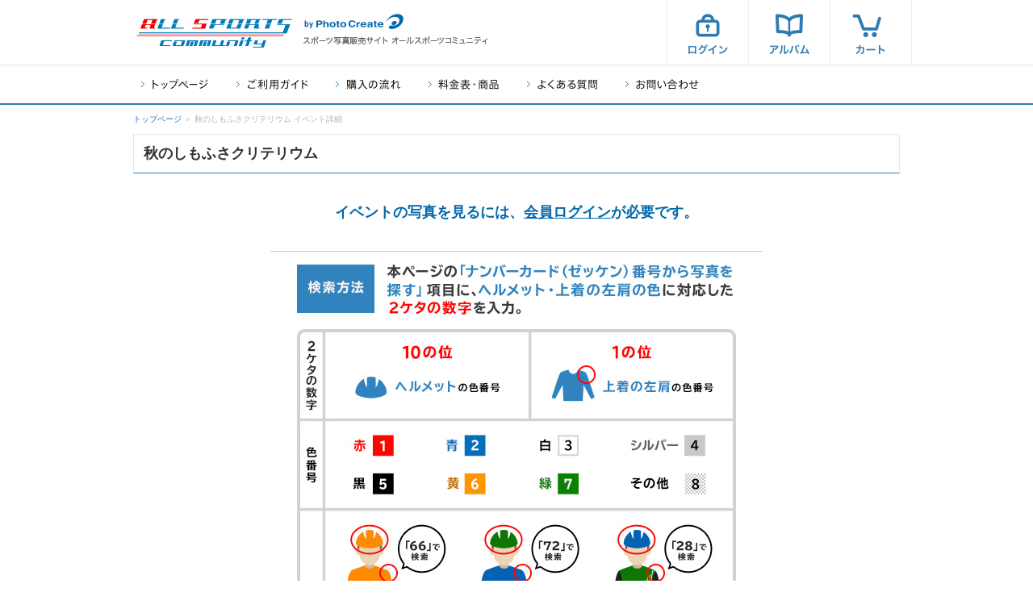

--- FILE ---
content_type: text/css
request_url: https://allsports.jp/event/css/event_detail_in.css?ts=20251226
body_size: 2912
content:
@charset "UTF-8";

/* ---------------------------------------------------------------------
Stylesheet for allsports.jp
FileName: event_detail_in.css
--------------------------------------------------------------------- */


/* 閲覧会員必須イベント、ログイン選択誘導 */
body#two #main.login {
	width: 100% !important;
	float: none !important;
}


.member_induction {
	margin-top: 60px;
}

.member_induction .lead {
	font-size: 16px;
	font-weight: bold;
	text-align: center;
	line-height: 1.4;
}

.member_induction .btn {
	margin-top: 25px;
	text-align: center;
}

.member_induction .btn a {
	padding: 22px 60px 20px 60px;
	background: #297eba;
	text-align: center;
	font-weight: bold;
	text-decoration: none;
	font-size: 131%;
	color: #ffffff;
	display: inline-block;
	*display: inline;
	*zoom: 1;
	vertical-align: middle;
	-moz-border-radius: 3px;
	-webkit-border-radius: 3px;
	border-radius: 3px;
}

.member_induction .btn a:hover {
	filter: progid:DXImageTransform.Microsoft.Alpha(Opacity=80);
	opacity: .8;
}

.member_induction .btn a span {
	padding-left: 22px;
	background: url(../../common/img/ico_link_white_blue.png) 0 40% no-repeat;
}


/* g.allsports用LINK */
#g_asc_link {
	margin: 24px auto;
	border: 6px solid #dae1e6;
	max-width: 360px;
	padding: 0.7em 1em;
	text-align: center;
	font-size: 18px;
	font-weight: bold;
}

#g_asc_link a {
	padding: 0 2em;
	color: #4d4d4d;
}

#g_asc_link a.eng {
	border-right: 1px solid #4d4d4d;
}

/* yosakoi2016 */
#event_detail .yosakoi_set {
	margin: 30px 0 0 0;
	border: solid 5px #e6e6e6;
	border-top: none;
}

#event_detail .yosakoi_set .subtitle {
	padding: 10px;
	background-color: #e6e6e6;
	font-weight: bold;
	font-size: 110%;
}

#event_detail .yosakoi_set .selectbtn {
	text-align: center;
}

#event_detail .yosakoi_set .selectbtn a {
	padding: 18px 22px;
	margin: 20px 0 20px 0;
	color: #ffffff;
	font-weight: bold;
	font-size: 120%;
	background-color: #36a3d9;
	display: inline-block;
	border-radius: 4px;
}

#event_detail .yosakoi_set .selectbtn a:hover {
	text-decoration: none;
	opacity: 0.8;
}


/* ゼッケン検索 & チーム検索 */
#event_detail .zekken_search,
#event_detail .team_search {
	margin-top: 15px;
	width: 630px;
}

#event_detail .zekken_search .inner,
#event_detail .team_search .inner {
	border: solid 5px #86b386;
}

#event_detail .zekken_search .ttl,
#event_detail .team_search .ttl {
	padding: 11px 0 11px 12px;
	border-bottom: dotted 1px #cccccc;
}

#event_detail .zekken_search .ttl h2,
#event_detail .team_search .ttl h2 {
	vertical-align: middle;
	font-size: 0;
	line-height: 0;
	display: table-cell;
	/display: inline;
	/zoom: 1;
}

#event_detail .zekken_search .ttl h2.number,
#event_detail .team_search .ttl h2.number {
	vertical-align: middle;
	display: block;
	font-size: medium;
	line-height: 1.6;
	background: url(..//img/icon_ttl_zekken_search.png) center left no-repeat;
	background-size: 12px 12px;
	padding-left: 16px;
}

#event_detail .zekken_search .ttl p {
	padding-left: 12px;
	font-size: 0;
	line-height: 0;
	vertical-align: middle;
	display: table-cell;
	/display: inline;
	/zoom: 1;
}

#event_detail .team_search .ttl p {
	padding-top: 4px;
}

#event_detail .zekken_search .ttl h2.number+p,
#event_detail .team_search .ttl h2.number+p {
	padding-left: 0;
}


#event_detail ul.form_area {
	margin: 10px 10px 0 10px;
	padding: 0;
	border: solid 5px #dae1e6;
	border-top: none;
}

#event_detail .team_search ul.form_area {
	margin: 10px;
}

#event_detail ul.form_area li {
	border-top: solid 5px #dae1e6;
	padding: 7px 0;
	font-size: 0;
	line-height: 0;
}

#event_detail ul.form_area table {
	width: 100%;
	border-collapse: collapse;
}

#event_detail ul.form_area th {
	width: 141px;
	text-align: left;
	font-size: 14px;
	line-height: 1.3em;
	font-weight: bold;
	color: #595959;
}

#event_detail ul.form_area th.number {
	width: 145px;
}

#event_detail ul.form_area th div {
	border-right: solid 1px #54a653;
	padding: 4px 10px 4px 15px;
}

#event_detail ul.form_area td {
	vertical-align: middle;
}

#event_detail ul.form_area td.elements {
	width: 260px;
}

#event_detail ul.form_area td.elements div {
	padding: 0 7px 0 7px;
}

#event_detail ul.form_area td.elements span {
	display: block;
	border: solid 4px #4d4d4d;
}

#event_detail .team_search ul.form_area td.elements input {
	width: 400px;
}

#event_detail ul.form_area td.elements input {
	padding: 4px 5px;
	width: 240px;
	border: solid 1px #ffffff;
	font-size: 19px;
	font-family: "ＭＳ ゴシック", "Osaka－等幅", "Osaka-Mono", monospace;
	ime-mode: disabled;
}


#event_detail ul.form_area td.btn {
	width: 140px;
}

#event_detail ul.form_area input#zekken_submit {
	display: none;
}

#event_detail ul.form_area input#team_submit {
	display: none;
	padding: 0;
}

#event_detail p.help {
	padding: 8px 12px 10px 0;
	text-align: right;
	font-size: 13px;
}

#event_detail p.help a {
	font-weight: normal;
}

#event_detail p.help a:link,
#event_detail p.help a:visited {
	color: #1270b3;
	text-decoration: none;
	border-bottom: dotted 1px #1f75cc;
}

#event_detail p.help a:hover,
#event_detail p.help a:active {
	color: #d8902b;
	text-decoration: none;
	border-bottom: dotted 1px #d8902b;
}

#event_detail p.help span {
	padding-left: 17px;
	background: url(/common/img/ico_help_blue.gif) 0 .1em no-repeat;
}

@-moz-document url-prefix() {
	#event_detail p.help span {
		background: url(/common/img/ico_help_blue.gif) 0 .3em no-repeat;
		/* firefox hack */
	}
}


#event_detail .photo_list h3 {
	margin-top: 15px;
	border: solid 1px #e6e6e6;
	background: #2477b3;
	font-size: 15px;
	color: #ffffff;
}

#event_detail .photo_list h3 span {
	padding: 10px 10px 8px 10px;
	border: solid 3px #ffffff;
	display: block;
}

#event_detail .photo_list .body {
	padding: 10px;
	border: solid 1px #e6e6e6;
	border-top: 0;
}

#event_detail .photo_list table {
	width: 608px;
	background: #e6e6e6;
	border-collapse: separate;
}

#event_detail .photo_list th {
	border: solid 1px #ffffff;
	background: #e4edf7;
	font-size: 13px;
	font-weight: bold;
	line-height: 1.2em;
	text-align: left;
}

#event_detail .photo_list th div {
	padding: 7px 8px 5px 10px;
}

#event_detail .photo_list td {
	width: 33%;
	background: #ffffff;
	vertical-align: middle;
}

#event_detail .photo_list .odd td {
	background-color: #f7f7f7;
}

#event_detail .photo_list td div {
	padding: 9px 8px 7px 20px;
	background: url(/common/img/common_ico_blue_branch.gif) 10px 1em no-repeat;
}

#event_detail .photo_list td:hover {
	background-color: #fcffda;
	cursor: pointer;
}

#event_detail .photo_list td:hover a {
	color: #d8902b;
	text-decoration: underline;
}

#event_detail .photo_list td.none:hover {
	background: #ffffff;
	cursor: default;
}

#event_detail .photo_list .odd td.none:hover {
	background: #f7f7f7;
	cursor: default;
}

/* 検索ハイライト */
#event_detail .photo_list td.highlight {
	background-color: #fff3cd !important;
}

#event_detail .photo_list .odd td.highlight {
	background-color: #fff3cd !important;
}

#event_detail .photo_list td.none.highlight {
	background-color: #fff3cd !important;
}

#event_detail .photo_list .odd td.none.highlight {
	background-color: #fff3cd !important;
}

#event_detail #num_search {
	margin: 20px auto 0 auto;
	width: 600px;
	text-align: left;
}

#event_detail #num_search .num_search_box {
	width: 600px;
	height: 133px;
	background: url(/event/image/e_detail_n_search_bg.gif) no-repeat;
	position: relative;
}

#event_detail #num_search .num_search_box .input {
	position: absolute;
	top: 16px;
	left: 122px;
}

#event_detail #num_search .num_search_box .input textarea {
	width: 190px;
	height: 70px;
	border: solid 1px #CCC;
	color: #4d4d4d;
}

#event_detail #num_search .num_search_box .submit {
	position: absolute;
	top: 90px;
	left: 187px;
}

#event_detail #num_search .reset {
	position: absolute;
	top: 90px;
	left: 252px;
}

#event_detail .read_pass {
	width: 600px;
	margin: 20px auto 0 auto;
	background: url(/event/image/bg_form_600_bg.gif) repeat-y;
	text-align: center;
}

#event_detail .read_pass .event_bar {
	width: 590px;
	margin: 0 auto;
}

#event_detail .read_pass h4 {
	text-align: left;
}

#event_detail .read_pass h4 img {
	margin: 8px 0 5px 11px;
}

#event_detail .read_pass div.button {
	text-align: center;
}

#event_detail .read_pass div.button img {
	margin: 10px auto 6px;
}

#event_detail .read_pass form {
	border-top: dotted 1px #ddd;
	margin-top: 5px;
}

#event_detail .read_pass div {
	font-size: 0;
	line-height: 0;
}

#event_detail .read_pass .event_bar {
	font-size: 0;
	line-height: 0;
}

#event_detail .read_pass p.unlock_btn {
	text-align: center;
}

#event_detail .read_pass .unlock_btn {
	padding: 10px 0 5px;
}

#event_detail .read_pass .unlock_btn input {
	padding: 5px;
	width: 200px;
	vertical-align: bottom;
}

#event_detail .read_pass .unlock_btn img {
	margin: 0 0 0 5px;
	vertical-align: middle;
	position: relative;
	top: -2px;
}

.lead_album_box {
	border: 1px solid #222;
	border-top: 4px solid #222;
	border-bottom: none;
	margin: 20px 0;
}

.lead_album_box h2 {
	padding: 0;
	margin: 0;
	line-height: 1;
}

.lead_album_box p {
	padding: 0;
	margin: 0;
	line-height: 1;
	display: none;
}

.lead_album_box button {
	padding: 0;
	margin: 0 -1px;
	line-height: 1;
	border: 1px solid #222;
	border-right: none;
	font-size: 16px;
	font-weight: bold;
	text-align: center;
	outline: none;
	-webkit-appearance: none;
	-moz-appearance: none;
	-ms-appearance: none;
	appearance: none;
	line-height: 40px;
	display: block;
	width: 100%;
}

.lead_album_box button span {
	padding-left: 30px;
	position: relative;
}

.lead_album_box button span:before {
	content: '';
	position: absolute;
	width: 15px;
	height: 15px;
	top: 0;
	bottom: 0;
	left: 0;
	margin: auto;
	background: url(/event/img/lead_arrow_icon02.png) center no-repeat;
}

.lead_album_box button span:after {
	content: 'フォトアルバムの詳細を見る';
	font-size: 16px;
	font-weight: bold;
	text-align: center;
}

.lead_album_box button.open span:before {
	background: url(/event/img/lead_arrow_icon01.png) center no-repeat;
}

.lead_album_box button.open span:after {
	content: 'フォトアルバムの詳細を閉じる';
}

/* 動画リード文  */
.movie_lead {
	padding: 56.25% 0 0 0;
	position: relative;
	margin: 40px auto;
}

.movie_lead iframe {
	position: absolute;
	top: 0;
	left: 0;
	width: 100%;
	height: 100%;
}

.imp_event_info {
	text-align: center;
	margin-top: 16px;
	font-size: 14px;
	font-weight: bold;
}

.imp_event_info a {
	color: #1270B3;
	text-decoration: underline;
}

--- FILE ---
content_type: application/javascript
request_url: https://allsports.jp/event/js/searchZekken.js
body_size: 226
content:
$(function(){

    var zekken = SEARCH_ZEKKEN.split("_");

    if (zekken.length === 3) {
        var year  = zekken[2].substring(0, 4);
        var month = parseInt(zekken[2].substring(4, 6), 10);
        var day   = parseInt(zekken[2].substring(6, 8), 10);
        $("#year").val(year);
        $("#month").val(month);
        $("#day").val(day);
        $("#tag_input").val(zekken[1]);
    } else if (zekken.length === 2){
        $("#tag_input").val(zekken[1]);
        var eventDetail  = $('#event_detail').find('td.elements span');
        var zekkenOut    = $('#zekken_out');
        var zekkenSubmit = $('#zekken_submit');
        eventDetail.css('borderColor', '#d9d9d9');
        zekkenOut.hide();
        zekkenSubmit.show();
    } else {
        return;
    }

});


--- FILE ---
content_type: application/javascript
request_url: https://allsports.jp/event/js/event_detail_in.js
body_size: 1213
content:
/* ---------------------------------------------------------------------
JavaScript for allsports.jp
FileName: event_detai_in.js
--------------------------------------------------------------------- */

// *** イベント詳細（パスワード入力）関連

$(function(){

	// 初期設定
	var inputObj = $('.zekken_search input[name=tag]');
	var minLength = 1; // 最小文字数
	var prevStatus = nowStatus = false;

	// 入力内容に応じてコンテンツを切り替える
	function zekkenStepChange(){

		// 指定の最小文字数未満かチェック
		nowStatus = minLength <=  inputObj.val().length;

		// 前回と同じステータスだったら何もしない
		if(prevStatus == nowStatus){
			prevStatus = nowStatus;
			return false;
		}
		prevStatus = nowStatus;

		// 切替用HTMLソースを作成
		var borderColor = nowStatus ? '#d9d9d9' : '#4d4d4d';

		// コンテンツ切替
		$('#event_detail td.elements span').css('borderColor', borderColor);
		if(nowStatus){
			$('img#zekken_out').hide();
			$('input#zekken_submit').show();
		} else {
			$('img#zekken_out').show();
			$('input#zekken_submit').hide();
		}

	}

	var teamInputObj = $('.team_search input[name=team]');
	var teamPrevStatus = teamNowStatus = false;
	var teamMinLength = 2; // 最小文字数

	function teamStepChange(){

		// 指定の最小文字数未満かチェック
		teamNowStatus = teamMinLength <=  teamInputObj.val().length;

		// 前回と同じステータスだったら何もしない
		if(teamPrevStatus == teamNowStatus){
			teamPrevStatus = teamNowStatus;
			return false;
		}
		teamPrevStatus = teamNowStatus;

		// 切替用HTMLソースを作成
		var borderColor = teamNowStatus ? '#d9d9d9' : '#4d4d4d';

		// コンテンツ切替
		$('#event_detail .team_search td.elements span').css('borderColor', borderColor);
		if(teamNowStatus){
			$('img#team_out').hide();
			$('input#team_submit').show();
		} else {
			$('img#team_out').show();
			$('input#team_submit').hide();
		}

	}



	// イベントをセット
	if($(inputObj).size() != 0){
		zekkenStepChange(1);
		inputObj.bind({
			keyup: function(){
				zekkenStepChange();
			}
		});
	}

	if($(teamInputObj).size() != 0){
		teamStepChange(1);
		teamInputObj.bind({
			keyup: function(){
				teamStepChange();
			}
		});
	}


	// 指定文字数未満の状態だったらエンターキー押下を無効化
	$('form[name=tag_search]').submit(function(e){
		if(inputObj.val().length < minLength){
			e.preventDefault();
			return;
		}
	});


	// 区分セル押下で画面遷移
	$('.photo_list td').on({
		click: function(e){
			var obj = $(this).find('a');
			if(obj.size() == 0) return;
			location.href = obj.attr('href');
		}
	});
	$('.lead_album_box button').bind('click', function(){
		$('.lead_album_box p').slideToggle();
		$(this).toggleClass('open');
	});

	$("a.scroll").on('click', function() {
        $('html,body').animate({
        scrollTop: $($(this).attr("href")).offset().top}, 300);
        return false;
    });

    $('.eye-slash').on('click', function() {
        $('.eye-slash').css('display', 'none');
        $('.eye-solid').show();
        $('.input_password input').prop('type','password');
    });
    $('.eye-solid').on('click', function() {
        $('.eye-solid').css('display', 'none');
        $('.eye-slash').show();
        $('.input_password input').prop('type','text');
    });


});

